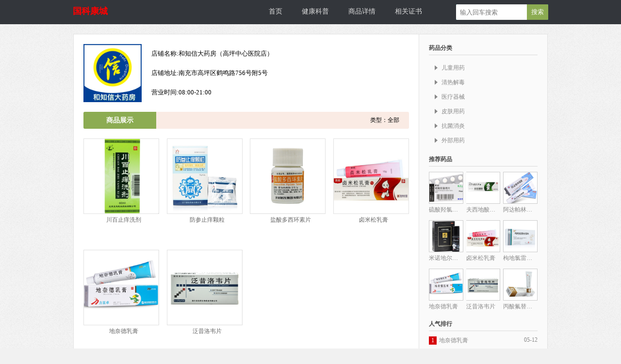

--- FILE ---
content_type: text/html; charset=UTF-8
request_url: http://gkjkc.com/product?shop_id=7
body_size: 15278
content:
<!DOCTYPE html>
<html lang="zh">
<head>
    <meta charset="utf-8">
    <title>国科康城</title>
    <meta content="国科康城" name="keywords" />
    <meta content="国科康城" name="description" />
    <meta name="csrf-token" content="30u4tbpTuni6rlbUCzhhAsCmktKI3ttXG3vRebnC">
    <meta name="viewport" content="width=device-width, initial-scale=1.0, maximum-scale=1.0, user-scalable=no"/>
    <meta http-equiv="X-UA-Compatible" content="chrome=1,IE=edge"/>
    <meta name="renderer" content="webkit"/>
    <link rel="shortcut icon" href="/favicon.ico" type="image/x-icon"/>
    <link rel="stylesheet" href="http://gkjkc.com/static/plug/element/index.css" media="all">
    <link rel="stylesheet" href="http://gkjkc.com/static/css/home/base.css?v0.5" media="all">
    <script src="http://gkjkc.com/static/vue.js"></script>
    <script src="http://gkjkc.com/static/jquery.min.js"></script>
    <script src="http://gkjkc.com/static/plug/element/index.js"></script>
    <script type="module" src="http://gkjkc.com/static/base.js?v0.5"></script>
    <link rel="stylesheet" href="http://gkjkc.com/static/css/home/product.css?v0.5" media="all">
</head>
<body>
<div id="header">
    <div class="header_main">
        <a class="logo" href="http://gkjkc.com">国科康城</a>
        <div class="menu_list">
            <div class="showMenu">
                <div class="box"><a href="http://gkjkc.com">首页</a></div>
                <div class="box"><a href="http://gkjkc.com/news">健康科普</a></div>
                
                
                <div class="box"><a href="http://gkjkc.com/product">商品详情</a></div>
                <div class="box"><a href="http://gkjkc.com/certificate">相关证书</a></div>
            </div>
            <form class="searchDiv" action="http://gkjkc.com/search" method="get">
                <div class="input_search">
                    <input placeholder="输入回车搜索" name="keyword">
                </div>
                <div class="input_search_btn">搜索</div>

            </form>
        </div>
    </div>
</div>
<script>
    $('.input_search_btn').click(function () {
        $('.searchDiv').submit();
    })
</script>
<div class="container">
        <div class="product" id="main_app" style="display: none">

        <div class="product_left">

                        <a class="product_top" href="http://gkjkc.com/shop?shop_id=7" target="_blank">
                <div class="product_top_l">
                    <img src="/upload/file/20230817/20230817092535589.png" alt="">
                </div>
                <div class="product_top_r">
                    <div class="txt">店铺名称:和知信大药房（高坪中心医院店）</div>
                    <div class="txt">店铺地址:南充市高坪区鹤鸣路756号附5号</div>
                    <div class="txt">营业时间:08:00-21:00</div>
                </div>
            </a>
            
            <div class="productTitle">
                <div class="productTitleTxt">商品展示</div>

                <div class="productTitleTxtSm">类型：全部</div>
            </div>
            <div class="product_list" v-loading="loading" style="align-content: flex-start">
                <a class="product_box" target="_blank" :href="'/productInfo?id='+dd.product_id+'&shop_id=7'" v-for="dd in tableData">
                    <div class="picBox">
                        <img :src="dd.product_pic[0]">
                    </div>
                    <div class="product_title fLine1">{{ dd.product_title }}</div>
                </a>

                <div class="empty" v-if="tableTotal==0" style="display: flex;height: 100%;width: 100%;justify-content: center;align-items: center">
                    没有内容...
                </div>
            </div>

            <div style="margin-top: 10px;">
                <el-pagination
                        layout="prev, pager, next"   small
                        :page-size="search.page_size"
                        :current-page.sync="current_page"
                        @current-change="changePage"
                        :total="tableTotal" style="margin-top: 10px;">
                </el-pagination>
            </div>
        </div>
        <div class="product_right">
    <div class="product_class">
        <div class="product_class_title">药品分类</div>
    </div>
    <div class="product_class_box">
                <a href="http://gkjkc.com/product?type=1&shop_id=7"><i class="el-icon-caret-right"></i>儿童用药</a>
                <a href="http://gkjkc.com/product?type=3&shop_id=7"><i class="el-icon-caret-right"></i>清热解毒</a>
                <a href="http://gkjkc.com/product?type=6&shop_id=7"><i class="el-icon-caret-right"></i>医疗器械</a>
                <a href="http://gkjkc.com/product?type=7&shop_id=7"><i class="el-icon-caret-right"></i>皮肤用药</a>
                <a href="http://gkjkc.com/product?type=8&shop_id=7"><i class="el-icon-caret-right"></i>抗菌消炎</a>
                <a href="http://gkjkc.com/product?type=9&shop_id=7"><i class="el-icon-caret-right"></i>外部用药</a>
            </div>

    <div class="product_push">
        <div class="product_push_title">推荐药品</div>
        <div class="product_push_box">
                        <a href="http://gkjkc.com/productInfo?id=11">
                <div class="imgBox">
                    <img src="/upload/file/20221124/20221124150632495.png" alt="硫酸羟氯喹片">
                </div>
                <div class="text fLine1">硫酸羟氯喹片</div>
            </a>
                        <a href="http://gkjkc.com/productInfo?id=10">
                <div class="imgBox">
                    <img src="/upload/file/20221124/20221124150810853.png" alt="夫西地酸乳膏">
                </div>
                <div class="text fLine1">夫西地酸乳膏</div>
            </a>
                        <a href="http://gkjkc.com/productInfo?id=9">
                <div class="imgBox">
                    <img src="/upload/file/20221124/2022112415092148.png" alt="阿达帕林凝胶">
                </div>
                <div class="text fLine1">阿达帕林凝胶</div>
            </a>
                        <a href="http://gkjkc.com/productInfo?id=8">
                <div class="imgBox">
                    <img src="/upload/file/20221124/20221124151105219.png" alt="米诺地尔搽剂">
                </div>
                <div class="text fLine1">米诺地尔搽剂</div>
            </a>
                        <a href="http://gkjkc.com/productInfo?id=7">
                <div class="imgBox">
                    <img src="/upload/file/20221124/20221124151320930.png" alt="卤米松乳膏">
                </div>
                <div class="text fLine1">卤米松乳膏</div>
            </a>
                        <a href="http://gkjkc.com/productInfo?id=6">
                <div class="imgBox">
                    <img src="/upload/file/20221124/20221124152837883.png" alt="枸地氯雷他定片">
                </div>
                <div class="text fLine1">枸地氯雷他定片</div>
            </a>
                        <a href="http://gkjkc.com/productInfo?id=5">
                <div class="imgBox">
                    <img src="/upload/file/20221124/20221124153056862.png" alt="地奈德乳膏">
                </div>
                <div class="text fLine1">地奈德乳膏</div>
            </a>
                        <a href="http://gkjkc.com/productInfo?id=4">
                <div class="imgBox">
                    <img src="/upload/file/20221124/20221124153529709.png" alt="泛昔洛韦片">
                </div>
                <div class="text fLine1">泛昔洛韦片</div>
            </a>
                        <a href="http://gkjkc.com/productInfo?id=3">
                <div class="imgBox">
                    <img src="/upload/file/20221124/20221124154133869.png" alt="丙酸氟替卡松乳膏">
                </div>
                <div class="text fLine1">丙酸氟替卡松乳膏</div>
            </a>
                    </div>

        <div class="pageShow"></div>
    </div>

    <div class="product_rank">
        <div class="product_rank_title">人气排行</div>
        <div class="product_rank_box">
                        <a href="http://gkjkc.com/productInfo?id=5">
                <div class="number numberRed">1</div>
                <div class="product_title fLine1">地奈德乳膏</div>
                <div class="product_date">05-12</div>
            </a>
                        <a href="http://gkjkc.com/productInfo?id=4">
                <div class="number ">2</div>
                <div class="product_title fLine1">泛昔洛韦片</div>
                <div class="product_date">05-12</div>
            </a>
                        <a href="http://gkjkc.com/productInfo?id=7">
                <div class="number ">3</div>
                <div class="product_title fLine1">卤米松乳膏</div>
                <div class="product_date">05-12</div>
            </a>
                        <a href="http://gkjkc.com/productInfo?id=9">
                <div class="number ">4</div>
                <div class="product_title fLine1">阿达帕林凝胶</div>
                <div class="product_date">05-12</div>
            </a>
                        <a href="http://gkjkc.com/productInfo?id=11">
                <div class="number ">5</div>
                <div class="product_title fLine1">硫酸羟氯喹片</div>
                <div class="product_date">05-12</div>
            </a>
                        <a href="http://gkjkc.com/productInfo?id=6">
                <div class="number ">6</div>
                <div class="product_title fLine1">枸地氯雷他定片</div>
                <div class="product_date">05-12</div>
            </a>
                        <a href="http://gkjkc.com/productInfo?id=10">
                <div class="number ">7</div>
                <div class="product_title fLine1">夫西地酸乳膏</div>
                <div class="product_date">05-12</div>
            </a>
                        <a href="http://gkjkc.com/productInfo?id=16">
                <div class="number ">8</div>
                <div class="product_title fLine1">川百止痒洗剂</div>
                <div class="product_date">05-12</div>
            </a>
                        <a href="http://gkjkc.com/productInfo?id=8">
                <div class="number ">9</div>
                <div class="product_title fLine1">米诺地尔搽剂</div>
                <div class="product_date">05-12</div>
            </a>
                        <a href="http://gkjkc.com/productInfo?id=3">
                <div class="number ">10</div>
                <div class="product_title fLine1">丙酸氟替卡松乳膏</div>
                <div class="product_date">05-12</div>
            </a>
                    </div>
    </div>

</div>
    </div>

    <script>
        $(function () {
            new Vue({
                el: '#main_app',
                data:{
                    search: {
                        page: 1,
                        page_size: 12,
                        product_class_id:'',
                        shop_id:'7'
                    },
                    tableData: [],
                    tableTotal: 1,
                    current_page: 1,
                    loading: false,
                },
                mounted(){
                    $('#main_app').css('display','flex')
                    this.dataList()
                },
                methods:{

                    changePage(page) {
                        this.search.page = page
                        this.dataList()
                    },

                    dataList() {
                        this.loading = true
                        $.post("http://gkjkc.com/product", this.search, (res) => {
                            this.loading = false
                            if (res.code) {
                                this.tableTotal = res.data.count
                                this.tableData = res.data.list
                                this.current_page = res.data.current_page
                                if (res.data.current_page > 1 && res.data.current_page > res.data.page_count) {
                                    this.page--;
                                    if (this.page > 0) {
                                        this.dataList()
                                    }
                                }
                            } else {
                                this.alert(res.message)
                            }
                        }).fail(()=>{
                            this.alert('网络错误')
                        })
                    },
                }
            })
        })
    </script>
</div>
<div id="footer">
    <div class="footer_main">
        <div class="show_tab">
            <div class="box"><a href="http://gkjkc.com">首页</a></div>
            <div class="box"><a href="http://gkjkc.com/aboutUs">关于我们</a></div>
            <div class="box"><a href="http://gkjkc.com/friendLink">友情链接</a></div>
            <div class="box"><a href="http://gkjkc.com/contactUs">联系我们</a></div>
            <div class="box"><a href="http://gkjkc.com/certificate">相关证书</a></div>
        </div>
        <div class="copyRight">
            版权所有 国科康城© Copyright 2025 - date. All Rights Reserved.
        </div>

                <div class="footer_txt footer_red">
                            营业执照
                    </div>
                <div class="footer_txt footer_red">
                            增值电信业务经营许可证
                    </div>
                <div class="footer_txt footer_red">
                            互联网药品信息服务资格证书 (川）-经营性-2021-0057
                    </div>
                <div class="footer_txt footer_red">
                            医疗器械网络交易服务第三方平台（川）网械平台备字[2022]第00002号
                    </div>
                <div class="footer_txt footer_red">
                            川公网安备51010502014945号
                    </div>
                <div class="footer_txt footer_red">
                            四川省网络食品交易主体备案凭证 备案号：CT(2022)0034
                    </div>
                <div class="footer_txt footer_blue">
            <a href="https://beian.miit.gov.cn/" target="_blank">蜀ICP备2021017728号-1</a>
        </div>
        <div class="footer_txt footer_red">
            本网站未发布麻醉药品、精神药品、医疗用毒性药品、放射性药品、戒毒药品和医疗机构制剂的产品信息
        </div>
    </div>
</div>
</body>
</html>


--- FILE ---
content_type: text/css
request_url: http://gkjkc.com/static/css/home/base.css?v0.5
body_size: 5839
content:
body{font-size:12px;font-family:"Microsoft YaHei","Times New Roman";padding:0;margin:0;background:url(/static/image/home/body_bg.gif) #F1F1F1}a{text-decoration:none;color:inherit}.fLine1{white-space:nowrap;overflow:hidden;text-overflow:ellipsis;display:inline-block!important}.fline2{overflow:hidden;text-overflow:ellipsis;display:-webkit-box;-webkit-box-orient:vertical;-webkit-line-clamp:2;display:inline-block!important}.fline3{overflow:hidden;text-overflow:ellipsis;display:-webkit-box;-webkit-box-orient:vertical;-webkit-line-clamp:3;display:inline-block!important}.flex{display:flex}.w150{width:150px}.w50{width:50px}.w100{width:100px}.w200{width:200px}.w300{width:300px}.w400{width:400px}.w500{width:500px}.pl10{padding-left:10px}.ml10{margin-left:10px}.mr10{margin-right:10px}.f20{font-size:20px}#header{height:50px;background:#33363B;min-width:980px}#header .header_main{margin:0 auto;width:980px;display:flex;height:50px;align-items:center}#header .header_main .logo{height:28px;display:flex;width:140px;font-size:18px;font-weight:700;color:red}#header .header_main .menu_list{display:flex;flex:1;justify-content:flex-end}#header .header_main .menu_list .showMenu{display:flex;flex:1;color:#DDD;justify-content:flex-end;margin-right:50px}#header .header_main .menu_list .showMenu .box{font-size:14px;padding:6px 20px;display:flex}#header .header_main .menu_list .showMenu .box a{color:inherit;text-decoration:none}#header .header_main .menu_list .showMenu .box:hover{color:#fff;background:#000}#header .header_main .menu_list .searchDiv{display:flex;width:190px;background:#0ff;border-radius:2px}#header .header_main .menu_list .searchDiv .input_search{display:flex;flex:1}#header .header_main .menu_list .searchDiv .input_search input{height:24px;width:130px;padding:4px 8px;outline:0;border:0;border-radius:2px 0 0 2px}#header .header_main .menu_list .searchDiv .input_search_btn{background:#8CAC52;width:50px;display:flex;font-size:13px;justify-content:center;align-items:center;border-radius:0 2px 2px 0;color:#fff;cursor:pointer}.container{padding:20px 0}#footer{background:#e0e0e0;padding:10px 0 20px 0;min-width:980px}#footer .footer_main{margin:0 auto;width:980px}#footer .footer_main .show_tab{height:22px;display:flex;color:#ccc;align-items:center}#footer .footer_main .show_tab .box{display:flex;padding:0 14px;border-right:1px solid #ccc;height:16px}#footer .footer_main .show_tab .box a{color:#666;text-decoration:none}#footer .footer_main .show_tab .box:first-child{padding-left:0}#footer .footer_main .show_tab .box:last-child{border-right:none}#footer .footer_main .copyRight{margin-top:6px;font-size:13px;color:#bbb}#footer .footer_main .footer_txt{margin-top:6px;font-size:13px}#footer .footer_main .footer_red{color:red;font-weight:700}#footer .footer_main .footer_blue{color:#3B8DD1;font-weight:700}#footer .footer_main .footer_blue a{color:inherit;text-decoration:none}.otherBase{margin:0 auto;width:978px;height:auto;border:1px solid #E2E2E2;background:#FAFAFA;display:flex}.otherBase .otherBase_left{display:flex;flex:1;border-right:1px solid #E2E2E2;background:#fff;padding:20px;box-sizing:border-box;flex-direction:column}.otherBase .otherBase_left .bigTitle{display:flex;color:#3B8DD1;font-size:18px;margin:0 0 10px;border-bottom:1px solid #EEE;padding-bottom:10px;width:100%;font-weight:700}.otherBase .otherBase_left .bigText{font-size:13px;line-height:24px}.otherBase .otherBase_left .bigText .red{color:red}.otherBase .otherBase_left .bigText img{max-width:600px}.otherBase .otherBase_left .friendLink{display:flex;flex-wrap:wrap}.otherBase .otherBase_left .friendLink a{display:flex;text-decoration:none;margin:10px}.otherBase .otherBase_left .friendLink a img{max-height:50px}.otherBase .otherBase_left .friendLinkFrom{display:flex;flex-direction:column}.otherBase .otherBase_left .friendLinkFrom .friendLinkFromTitle{border-bottom:1px solid #DADADA;color:#444;font-size:14px;margin:20px auto 2px 0;padding-bottom:5px;width:100%}.otherBase .otherBase_left .friendLinkFrom .friendLinkFromTitleEdit{padding:20px}.otherBase .otherBase_left .feedback{display:flex}.otherBase .otherBase_left .feedback .feedbackBox{min-height:60px;display:flex;width:100%;padding:10px 0;border-bottom:1px solid #EEE}.otherBase .otherBase_left .feedback .feedbackBox .feedbackBox_left{display:flex;flex:1;flex-direction:column}.otherBase .otherBase_left .feedback .feedbackBox .feedbackBox_left .feedbackBox_left_top{display:flex;flex:1}.otherBase .otherBase_left .feedback .feedbackBox .feedbackBox_left .feedbackBox_left_bottom{height:24px;display:flex;line-height:24px;align-items:center;color:#999}.otherBase .otherBase_left .feedback .feedbackBox .feedbackBox_left .feedbackBox_left_bottom i{font-size:16px;margin:0 6px;color:#999}.otherBase .otherBase_left .feedback .feedbackBox .feedbackBox_left .feedbackBox_left_bottom .blue{color:#1E7BB3}.otherBase .otherBase_left .feedback .feedbackBox .feedbackBox_right{display:flex;width:50px;justify-content:flex-end;font-size:18px;color:#DDD}.otherBase .otherBase_left .feedback .feedbackBox:last-child{border:0}.otherBase .otherBase_left .pageShow{height:35px}.otherBase .otherBase_right{width:264px;background:#FAFAFA;display:flex;padding:20px;box-sizing:border-box;flex-direction:column}.otherBase .otherBase_right .bigTitle{border-bottom:1px solid #DADADA;color:#444;font-size:12px;margin-bottom:15px;padding-bottom:5px;width:100%}.otherBase .otherBase_right .otherBase_right_box{display:flex;flex-direction:column;padding:0 0 20px 10px;line-height:24px}.otherBase .otherBase_right .otherBase_right_box a{text-decoration:none;border-bottom:1px solid #F2F2F2;color:#888}.otherBase .otherBase_right .otherBase_right_box a:last-child{border:0}.otherBase .otherBase_right .bigText{display:flex;color:#5E5E5E;flex-direction:column;box-sizing:border-box;line-height:30px}

--- FILE ---
content_type: text/css
request_url: http://gkjkc.com/static/css/home/product.css?v0.5
body_size: 9204
content:
.product{display:flex;box-sizing:border-box;margin:0 auto;width:978px;border:1px solid #E2E2E2;background:#FAFAFA}.product .product_left{display:flex;flex:1;background:#fff;border-right:1px solid #E2E2E2;flex-direction:column;padding:20px}.product .product_left .product_top{display:flex;height:120px;margin-bottom:20px}.product .product_left .product_top .product_top_l{display:flex;width:120px}.product .product_left .product_top .product_top_l img{max-height:120px;object-fit:cover}.product .product_left .product_top .product_top_r{padding-left:20px;display:flex;flex:1;flex-direction:column}.product .product_left .product_top .product_top_r .txt{height:40px;align-items:center;display:flex;font-size:13px}.product .product_left .productTitle{border-radius:3px;height:35px;background:#faebe4;display:flex;width:100%}.product .product_left .productTitle .productTitleTxt{border-radius:3px 0 0 3px;display:flex;width:150px;align-items:center;justify-content:center;background:#8CAC52;color:#fff;font-size:14px;font-weight:700;height:35px}.product .product_left .productTitle .productTitleTxtSm{flex:1;display:flex;justify-content:flex-end;height:35px;align-items:center;padding-right:20px}.product .product_left .product_info{display:flex;flex-direction:column;margin-top:20px}.product .product_left .product_info .product_info_top{display:flex}.product .product_left .product_info .product_info_top .product_info_top_left{width:286px;height:286px;margin-right:20px;padding:4px;border:solid 1px #ccc;box-shadow:0 0 5px #ccc}.product .product_left .product_info .product_info_top .product_info_top_left img{object-fit:cover;width:286px;height:286px}.product .product_left .product_info .product_info_top .product_info_top_right{display:flex;flex-direction:column}.product .product_left .product_info .product_info_top .product_info_top_right .product_info_top_right_bigTitle{margin-bottom:10px;font-size:18px;font-weight:500;color:#444;line-height:30px}.product .product_left .product_info .product_info_top .product_info_top_right .product_info_top_right_other{line-height:24px;font-size:12px}.product .product_left .product_info .product_info_text_tab{border-bottom:2px solid #498FCD;margin-top:40px;background:#fff;height:35px;line-height:35px;overflow:hidden;display:flex}.product .product_left .product_info .product_info_text_tab .tabBtn{height:37px;width:112px;display:flex;background:#F9F8FE;border:1px solid #F9F8FE;justify-content:center;align-items:center;margin-right:4px;font-size:13px;cursor:pointer}.product .product_left .product_info .product_info_text_tab .tabBtn_cur{background:#498FCD;border:1px solid #498FCD;color:#fff}.product .product_left .product_info .product_instructions{display:flex;flex-direction:column;padding:20px 0;font-size:13px;line-height:22px}.product .product_left .product_info .product_instructions img{max-width:630px}.product .product_left .product_info .product_commit{display:flex;flex-direction:column;min-height:100px}.product .product_left .product_info .product_commit .product_commit_title{border-bottom:1px solid #DADADA;color:#444;font-size:14px;margin:20px auto 10px 0;padding-bottom:5px;width:100%;font-weight:700;flex:1}.product .product_left .product_info .product_commit .product_commit_list{display:flex;flex:1;width:100%}.product .product_left .product_info .product_commit .product_commit_list .product_commit_list_one{width:100%}.product .product_left .product_info .product_commit .product_commit_list_page{display:flex;height:30px;justify-content:flex-end;width:100%;align-items:center}.product .product_left .product_info .product_commit .product_commit_form{display:flex;flex-direction:column}.product .product_left .product_info .product_commit .product_commit_form .form{display:flex}.product .product_left .product_info .product_commit .product_commit_form .save_btn{display:flex;align-items:center;margin-top:10px}.product .product_left .product_info .product_commit .product_commit_form .save_btn .save_btn_left{display:flex;align-items:center;flex:1}.product .product_left .product_info .product_commit .product_commit_form .save_btn .save_btn_left .captcha{margin:0 10px}.product .product_left .product_info .product_commit .product_commit_form .save_btn .save_btn_right{display:flex;width:200px;justify-content:flex-end}.product .product_left .product_info .product_info_text{display:flex;flex-direction:column;padding:20px 0;font-size:13px;line-height:22px}.product .product_left .product_info .product_info_text img{max-width:630px}.product .product_left .product_info .product_push{display:flex;flex-direction:column}.product .product_left .product_info .product_push .product_push_title{display:flex;width:100%;border-bottom:1px solid #DADADA;color:#444;font-size:14px;margin:20px auto 2px 0;padding-bottom:5px;font-weight:700}.product .product_left .product_info .product_push .product_push_box{display:flex;flex-wrap:wrap;padding-top:20px}.product .product_left .product_info .product_push .product_push_box .product_box{display:flex;margin:0 17px 5px 0;width:calc((100% - 68px)/ 5);min-width:calc((100% - 68px)/ 5);max-width:calc((100% - 68px)/ 5);flex-direction:column}.product .product_left .product_info .product_push .product_push_box .product_box:nth-child(5n){margin-right:0}.product .product_left .product_info .product_push .product_push_box .product_box .picBox{width:118px;align-items:center;justify-content:center;border:1px solid #e1e1e1}.product .product_left .product_info .product_push .product_push_box .product_box .picBox img{height:118px;width:118px;object-fit:cover}.product .product_left .product_info .product_push .product_push_box .product_box .product_title{display:flex;color:#666;margin:4px auto 4px 10px;justify-content:center;width:118px}.product .product_left .product_list{display:flex;flex-wrap:wrap;width:100%;min-height:240px;flex:1;align-content:flex-start}.product .product_left .product_list .product_box{display:flex;height:220px;margin:0 16px 10px 0;width:calc((100% - 48px)/ 4);min-width:calc((100% - 48px)/ 4);max-width:calc((100% - 48px)/ 4);flex-direction:column;justify-content:center;align-items:center}.product .product_left .product_list .product_box:nth-child(4n){margin-right:0}.product .product_left .product_list .product_box .picBox{height:154px;width:154px;align-items:center;justify-content:center;border:1px solid #e1e1e1}.product .product_left .product_list .product_box .picBox img{height:154px;width:154px;object-fit:cover}.product .product_left .product_list .product_box .product_title{display:flex;color:#666;margin:4px auto 4px 10px;justify-content:center;width:146px;text-align:center}.product .product_right{display:flex;width:264px;flex-direction:column;padding:20px;box-sizing:border-box}.product .product_right .product_class{display:flex;flex-direction:column}.product .product_right .product_class .product_class_title{border-bottom:1px solid #DADADA;color:#444;font-size:12px;margin-bottom:5px;padding-bottom:5px;font-weight:700}.product .product_right .product_class_box{display:flex;padding:6px 0;flex-direction:column;margin-bottom:10px;min-height:60px}.product .product_right .product_class_box a{padding-left:6px;color:#888;display:flex;align-items:center;height:30px;width:100%}.product .product_right .product_class_box a i{font-size:16px;margin-right:4px}.product .product_right .product_push{display:flex;flex-direction:column}.product .product_right .product_push .product_push_title{border-bottom:1px solid #DADADA;color:#444;font-size:12px;margin-bottom:5px;padding-bottom:5px;font-weight:700}.product .product_right .product_push .product_push_box{display:flex;flex-wrap:wrap;padding:6px 0}.product .product_right .product_push .product_push_box a{display:flex;flex-direction:column;margin:0 6px 10px 0;width:calc((100% - 12px)/ 3)}.product .product_right .product_push .product_push_box a:nth-child(3n){margin-right:0}.product .product_right .product_push .product_push_box a .imgBox{display:flex;border:solid 1px #ccc;justify-content:center;align-items:center}.product .product_right .product_push .product_push_box a .imgBox img{width:69px;height:64px;object-fit:cover}.product .product_right .product_push .product_push_box a .text{text-overflow:ellipsis;white-space:nowrap;overflow:hidden;line-height:24px;width:64px;color:#888}.product .product_right .product_rank{display:flex;flex-direction:column}.product .product_right .product_rank .product_rank_title{border-bottom:1px solid #DADADA;color:#444;font-size:12px;margin-bottom:5px;padding-bottom:5px;font-weight:700}.product .product_right .product_rank .product_rank_box{display:flex;flex-direction:column}.product .product_right .product_rank .product_rank_box a{margin:6px 0;display:flex;color:#888}.product .product_right .product_rank .product_rank_box a .number{width:16px;background:#3a8ee6;color:#fff;display:flex;justify-content:center;align-items:center}.product .product_right .product_rank .product_rank_box a .numberRed{background:#d60007}.product .product_right .product_rank .product_rank_box a .product_title{margin:0 5px;display:flex;flex:1}.product .product_right .product_rank .product_rank_box a .product_date{display:flex;width:40px;justify-content:flex-end}

--- FILE ---
content_type: application/javascript
request_url: http://gkjkc.com/static/base.js?v0.5
body_size: 171
content:
$.ajaxSetup({
    headers: {
        'X-CSRF-TOKEN': $('meta[name="csrf-token"]').attr('content')
    }
});

import tool from '/static/tools.js';

Vue.use(tool);


--- FILE ---
content_type: application/javascript
request_url: http://gkjkc.com/static/tools.js
body_size: 2852
content:
export default {
    install(Vue, options) {

        var index_loading = null;

        Vue.prototype.loading = function () {
            index_loading = this.$loading({
                lock: true,
                text: 'Loading',
                spinner: 'el-icon-loading',
                background: 'rgba(0, 0, 0, 0.7)'
            });
        };

        Vue.prototype.loadingC = function () {
            if (index_loading !== null) {
                index_loading.close();
            }
        };

        Vue.prototype.success = function (message,f) {
            if (message == null || message === '') {
                message = 'success'
            }
            this.$message({
                message: message,
                type: 'success',
                duration: 1500,
                onClose:()=>{
                    if( typeof f=='function'){
                        f();
                    }
                }
            });
        };

        Vue.prototype.error = function (message,f) {
            if (message == null || message === '') {
                message = 'error'
            }
            this.$message({
                message: message,
                type: 'error',
                duration: 0,
                onClose:()=>{
                    if( typeof f=='function'){
                        f();
                    }
                }
            });
        };

        Vue.prototype.alert = function (message) {
            this.$alert(message, '系统提示',{type:'warning'});
        }


        Vue.prototype.loadJS = function (url, callback) {
            var script = document.createElement('script'),
                    fn = callback || function () {
                    };
            script.type = 'text/javascript';

            if (script.readyState) {
                script.onreadystatechange = function () {
                    if (script.readyState == 'loaded' || script.readyState == 'complete') {
                        script.onreadystatechange = null;
                        fn();
                    }
                };
            } else {
                script.onload = function () {
                    fn();
                };
            }
            script.src = url;
            document.getElementsByTagName('head')[0].appendChild(script);
        }

        //确认弹出框
        Vue.prototype.confirm = function (message, yesF, noF) {
            this.$confirm(message, '系统提示', {type: 'message'}).then((res) => {
                if (yesF != undefined) {
                    yesF(res)
                }
            }).catch((res) => {
                if (noF != undefined) {
                    noF(res)
                }
            })
        }

    }
}
